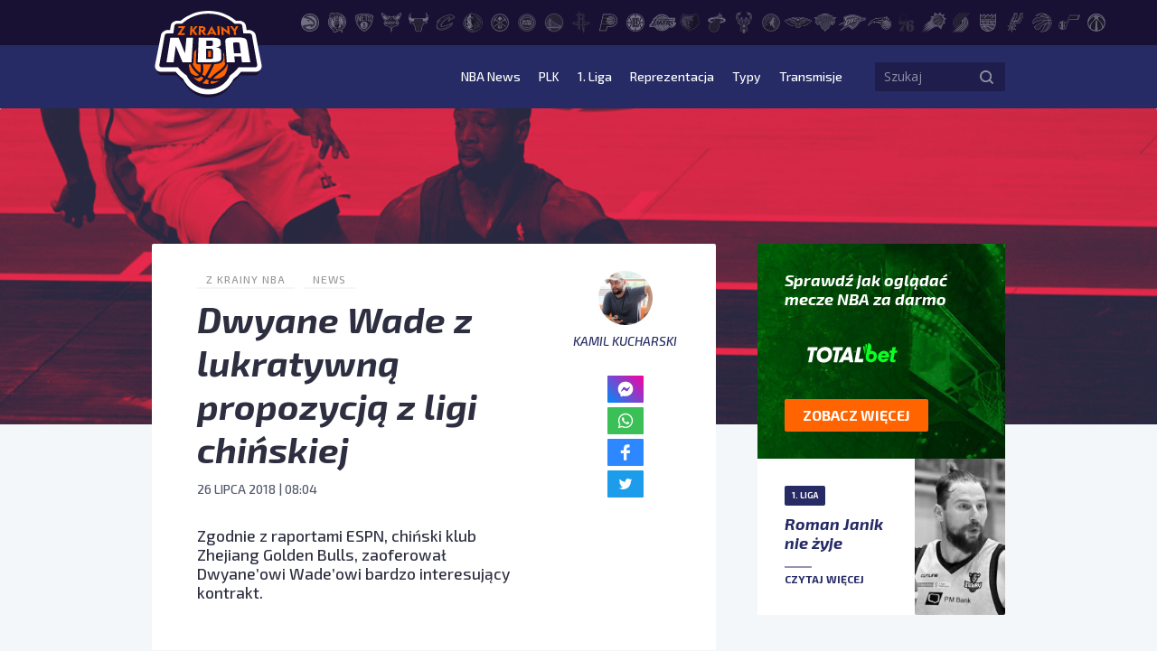

--- FILE ---
content_type: text/html; charset=UTF-8
request_url: https://zkrainynba.com/dwyane-wade-z-lukratywna-propozycja-z-ligi-chinskiej/
body_size: 14992
content:
<!doctype html>
<html lang="pl-PL">
<head>
    <meta charset="UTF-8">
    <title>Dwyane Wade z lukratywną propozycją z ligi chińskiej - Z Krainy NBA</title>
    <meta name="viewport" content="width=device-width, initial-scale=1">
    <meta http-equiv="X-UA-Compatible" content="IE=edge">

    <!-- Google Tag Manager -->
    <script>(function(w,d,s,l,i){w[l]=w[l]||[];w[l].push({'gtm.start':
                new Date().getTime(),event:'gtm.js'});var f=d.getElementsByTagName(s)[0],
            j=d.createElement(s),dl=l!='dataLayer'?'&l='+l:'';j.async=true;j.src=
            'https://www.googletagmanager.com/gtm.js?id='+i+dl;f.parentNode.insertBefore(j,f);
        })(window,document,'script','dataLayer','GTM-M4L83WT');</script>
    <!-- End Google Tag Manager -->

    <script async src="//get.optad360.io/sf/0e47f168-67b1-41b7-944d-43dcd0e3a11e/plugin.min.js"></script>

    <meta name='robots' content='index, follow, max-image-preview:large, max-snippet:-1, max-video-preview:-1' />

	<!-- This site is optimized with the Yoast SEO plugin v23.5 - https://yoast.com/wordpress/plugins/seo/ -->
	<title>Dwyane Wade z lukratywną propozycją z ligi chińskiej - Z Krainy NBA</title>
	<meta name="description" content="Zgodnie z raportami ESPN, chiński klub Zhejiang Golden Bulls, zaoferował Dwyane&#039;owi Wade&#039;owi bardzo interesujący kontrakt." />
	<link rel="canonical" href="https://zkrainynba.com/dwyane-wade-z-lukratywna-propozycja-z-ligi-chinskiej/" />
	<meta property="og:locale" content="pl_PL" />
	<meta property="og:type" content="article" />
	<meta property="og:title" content="Dwyane Wade z lukratywną propozycją z ligi chińskiej - Z Krainy NBA" />
	<meta property="og:description" content="Zgodnie z raportami ESPN, chiński klub Zhejiang Golden Bulls, zaoferował Dwyane&#039;owi Wade&#039;owi bardzo interesujący kontrakt." />
	<meta property="og:url" content="https://zkrainynba.com/dwyane-wade-z-lukratywna-propozycja-z-ligi-chinskiej/" />
	<meta property="og:site_name" content="Z Krainy NBA" />
	<meta property="article:published_time" content="2018-07-26T06:04:24+00:00" />
	<meta property="article:modified_time" content="2019-10-24T12:39:13+00:00" />
	<meta property="og:image" content="https://zkrainynba.com/wp-content/uploads/2018/07/Dwyane_Wade_Martell_Webster.jpg" />
	<meta property="og:image:width" content="1024" />
	<meta property="og:image:height" content="790" />
	<meta property="og:image:type" content="image/jpeg" />
	<meta name="author" content="Kamil Kucharski" />
	<meta name="twitter:card" content="summary_large_image" />
	<meta name="twitter:creator" content="@panbyku" />
	<meta name="twitter:label1" content="Napisane przez" />
	<meta name="twitter:data1" content="Kamil Kucharski" />
	<meta name="twitter:label2" content="Szacowany czas czytania" />
	<meta name="twitter:data2" content="2 minuty" />
	<script type="application/ld+json" class="yoast-schema-graph">{"@context":"https://schema.org","@graph":[{"@type":"NewsArticle","@id":"https://zkrainynba.com/dwyane-wade-z-lukratywna-propozycja-z-ligi-chinskiej/#article","isPartOf":{"@id":"https://zkrainynba.com/dwyane-wade-z-lukratywna-propozycja-z-ligi-chinskiej/"},"author":{"name":"Kamil Kucharski","@id":"https://zkrainynba.com/#/schema/person/5e155e429cdbdd4716f4489d4babaede"},"headline":"Dwyane Wade z lukratywną propozycją z ligi chińskiej","datePublished":"2018-07-26T06:04:24+00:00","dateModified":"2019-10-24T12:39:13+00:00","mainEntityOfPage":{"@id":"https://zkrainynba.com/dwyane-wade-z-lukratywna-propozycja-z-ligi-chinskiej/"},"wordCount":370,"commentCount":0,"publisher":{"@id":"https://zkrainynba.com/#organization"},"image":{"@id":"https://zkrainynba.com/dwyane-wade-z-lukratywna-propozycja-z-ligi-chinskiej/#primaryimage"},"thumbnailUrl":"https://zkrainynba.com/wp-content/uploads/2018/07/Dwyane_Wade_Martell_Webster.jpg","articleSection":["News"],"inLanguage":"pl-PL","potentialAction":[{"@type":"CommentAction","name":"Comment","target":["https://zkrainynba.com/dwyane-wade-z-lukratywna-propozycja-z-ligi-chinskiej/#respond"]}],"copyrightYear":"2018","copyrightHolder":{"@id":"https://zkrainynba.com/#organization"}},{"@type":"WebPage","@id":"https://zkrainynba.com/dwyane-wade-z-lukratywna-propozycja-z-ligi-chinskiej/","url":"https://zkrainynba.com/dwyane-wade-z-lukratywna-propozycja-z-ligi-chinskiej/","name":"Dwyane Wade z lukratywną propozycją z ligi chińskiej - Z Krainy NBA","isPartOf":{"@id":"https://zkrainynba.com/#website"},"primaryImageOfPage":{"@id":"https://zkrainynba.com/dwyane-wade-z-lukratywna-propozycja-z-ligi-chinskiej/#primaryimage"},"image":{"@id":"https://zkrainynba.com/dwyane-wade-z-lukratywna-propozycja-z-ligi-chinskiej/#primaryimage"},"thumbnailUrl":"https://zkrainynba.com/wp-content/uploads/2018/07/Dwyane_Wade_Martell_Webster.jpg","datePublished":"2018-07-26T06:04:24+00:00","dateModified":"2019-10-24T12:39:13+00:00","description":"Zgodnie z raportami ESPN, chiński klub Zhejiang Golden Bulls, zaoferował Dwyane'owi Wade'owi bardzo interesujący kontrakt.","breadcrumb":{"@id":"https://zkrainynba.com/dwyane-wade-z-lukratywna-propozycja-z-ligi-chinskiej/#breadcrumb"},"inLanguage":"pl-PL","potentialAction":[{"@type":"ReadAction","target":["https://zkrainynba.com/dwyane-wade-z-lukratywna-propozycja-z-ligi-chinskiej/"]}]},{"@type":"ImageObject","inLanguage":"pl-PL","@id":"https://zkrainynba.com/dwyane-wade-z-lukratywna-propozycja-z-ligi-chinskiej/#primaryimage","url":"https://zkrainynba.com/wp-content/uploads/2018/07/Dwyane_Wade_Martell_Webster.jpg","contentUrl":"https://zkrainynba.com/wp-content/uploads/2018/07/Dwyane_Wade_Martell_Webster.jpg","width":1024,"height":790},{"@type":"BreadcrumbList","@id":"https://zkrainynba.com/dwyane-wade-z-lukratywna-propozycja-z-ligi-chinskiej/#breadcrumb","itemListElement":[{"@type":"ListItem","position":1,"name":"Strona główna","item":"https://zkrainynba.com/"},{"@type":"ListItem","position":2,"name":"Wszystkie wpisy","item":"https://zkrainynba.com/wszystkie-wpisy/"},{"@type":"ListItem","position":3,"name":"News","item":"https://zkrainynba.com/kategoria/news/"},{"@type":"ListItem","position":4,"name":"Dwyane Wade z lukratywną propozycją z ligi chińskiej"}]},{"@type":"WebSite","@id":"https://zkrainynba.com/#website","url":"https://zkrainynba.com/","name":"Z Krainy NBA","description":"NBA po polsku i na najwyższym poziomie. Felietony, newsy, wideo, podcast, oldschool, quizy - wszystko o NBA w jednym miejscu. Z miłości do gry.","publisher":{"@id":"https://zkrainynba.com/#organization"},"potentialAction":[{"@type":"SearchAction","target":{"@type":"EntryPoint","urlTemplate":"https://zkrainynba.com/?s={search_term_string}"},"query-input":{"@type":"PropertyValueSpecification","valueRequired":true,"valueName":"search_term_string"}}],"inLanguage":"pl-PL"},{"@type":"Organization","@id":"https://zkrainynba.com/#organization","name":"Z Krainy NBA","url":"https://zkrainynba.com/","logo":{"@type":"ImageObject","inLanguage":"pl-PL","@id":"https://zkrainynba.com/#/schema/logo/image/","url":"https://zkrainynba.com/wp-content/uploads/2020/11/cropped-favicon-nba.png","contentUrl":"https://zkrainynba.com/wp-content/uploads/2020/11/cropped-favicon-nba.png","width":512,"height":512,"caption":"Z Krainy NBA"},"image":{"@id":"https://zkrainynba.com/#/schema/logo/image/"}},{"@type":"Person","@id":"https://zkrainynba.com/#/schema/person/5e155e429cdbdd4716f4489d4babaede","name":"Kamil Kucharski","image":{"@type":"ImageObject","inLanguage":"pl-PL","@id":"https://zkrainynba.com/#/schema/person/image/","url":"https://secure.gravatar.com/avatar/14ca257103f75cb93ec001373a203374?s=96&d=https%3A%2F%2Fzkrainynba.com%2Fwp-content%2Fthemes%2Fzkrainynba%2Fassets%2Fimg%2Favatar.jpg&r=g","contentUrl":"https://secure.gravatar.com/avatar/14ca257103f75cb93ec001373a203374?s=96&d=https%3A%2F%2Fzkrainynba.com%2Fwp-content%2Fthemes%2Fzkrainynba%2Fassets%2Fimg%2Favatar.jpg&r=g","caption":"Kamil Kucharski"},"description":"Koszykówkę kocham tak bardzo, jak przekazywanie innym tego, co w niej widzę. Na portalu Z Krainy NBA działam już od 2016 roku, a od 2019 można określić mnie mianem redaktora naczelnego. Od tego czasu mój cykl dobowy ustawiony jest tak, by chłonąć jak najwięcej koszykówki zza Oceanu, a potem dzielić się nią z Wami, by zaoszczędzić Wam zarywania nocek. Moją ulubioną częścią tego sportu są zawiłości taktyczne, co uzewnętrzniam rysowaniem kółeczek i strzałeczek, wzorem Jacka Gmocha i jemu podobnych. Poza koszykówką i dziennikarstwem, jestem też licencjonowanym politologiem i krytykiem filmowym na ćwierć etatu. To jednak nie na tym portalu - tu moją misją jest dzielenie się z Wami swoimi spostrzeżeniami o NBA.","sameAs":["https://www.instagram.com/panbyku/","https://x.com/panbyku"],"url":"https://zkrainynba.com/author/kamil-kucharski/"}]}</script>
	<!-- / Yoast SEO plugin. -->


<link rel="alternate" type="application/rss+xml" title="Z Krainy NBA &raquo; Kanał z wpisami" href="https://zkrainynba.com/feed/" />
<link rel="alternate" type="application/rss+xml" title="Z Krainy NBA &raquo; Kanał z komentarzami" href="https://zkrainynba.com/comments/feed/" />
<link rel="alternate" type="application/rss+xml" title="Z Krainy NBA &raquo; Dwyane Wade z lukratywną propozycją z ligi chińskiej Kanał z komentarzami" href="https://zkrainynba.com/dwyane-wade-z-lukratywna-propozycja-z-ligi-chinskiej/feed/" />
<script>
window._wpemojiSettings = {"baseUrl":"https:\/\/s.w.org\/images\/core\/emoji\/14.0.0\/72x72\/","ext":".png","svgUrl":"https:\/\/s.w.org\/images\/core\/emoji\/14.0.0\/svg\/","svgExt":".svg","source":{"concatemoji":"https:\/\/zkrainynba.com\/wp-includes\/js\/wp-emoji-release.min.js?ver=acc8a9c2c87476a1fa3e460fbb55a41a"}};
/*! This file is auto-generated */
!function(i,n){var o,s,e;function c(e){try{var t={supportTests:e,timestamp:(new Date).valueOf()};sessionStorage.setItem(o,JSON.stringify(t))}catch(e){}}function p(e,t,n){e.clearRect(0,0,e.canvas.width,e.canvas.height),e.fillText(t,0,0);var t=new Uint32Array(e.getImageData(0,0,e.canvas.width,e.canvas.height).data),r=(e.clearRect(0,0,e.canvas.width,e.canvas.height),e.fillText(n,0,0),new Uint32Array(e.getImageData(0,0,e.canvas.width,e.canvas.height).data));return t.every(function(e,t){return e===r[t]})}function u(e,t,n){switch(t){case"flag":return n(e,"\ud83c\udff3\ufe0f\u200d\u26a7\ufe0f","\ud83c\udff3\ufe0f\u200b\u26a7\ufe0f")?!1:!n(e,"\ud83c\uddfa\ud83c\uddf3","\ud83c\uddfa\u200b\ud83c\uddf3")&&!n(e,"\ud83c\udff4\udb40\udc67\udb40\udc62\udb40\udc65\udb40\udc6e\udb40\udc67\udb40\udc7f","\ud83c\udff4\u200b\udb40\udc67\u200b\udb40\udc62\u200b\udb40\udc65\u200b\udb40\udc6e\u200b\udb40\udc67\u200b\udb40\udc7f");case"emoji":return!n(e,"\ud83e\udef1\ud83c\udffb\u200d\ud83e\udef2\ud83c\udfff","\ud83e\udef1\ud83c\udffb\u200b\ud83e\udef2\ud83c\udfff")}return!1}function f(e,t,n){var r="undefined"!=typeof WorkerGlobalScope&&self instanceof WorkerGlobalScope?new OffscreenCanvas(300,150):i.createElement("canvas"),a=r.getContext("2d",{willReadFrequently:!0}),o=(a.textBaseline="top",a.font="600 32px Arial",{});return e.forEach(function(e){o[e]=t(a,e,n)}),o}function t(e){var t=i.createElement("script");t.src=e,t.defer=!0,i.head.appendChild(t)}"undefined"!=typeof Promise&&(o="wpEmojiSettingsSupports",s=["flag","emoji"],n.supports={everything:!0,everythingExceptFlag:!0},e=new Promise(function(e){i.addEventListener("DOMContentLoaded",e,{once:!0})}),new Promise(function(t){var n=function(){try{var e=JSON.parse(sessionStorage.getItem(o));if("object"==typeof e&&"number"==typeof e.timestamp&&(new Date).valueOf()<e.timestamp+604800&&"object"==typeof e.supportTests)return e.supportTests}catch(e){}return null}();if(!n){if("undefined"!=typeof Worker&&"undefined"!=typeof OffscreenCanvas&&"undefined"!=typeof URL&&URL.createObjectURL&&"undefined"!=typeof Blob)try{var e="postMessage("+f.toString()+"("+[JSON.stringify(s),u.toString(),p.toString()].join(",")+"));",r=new Blob([e],{type:"text/javascript"}),a=new Worker(URL.createObjectURL(r),{name:"wpTestEmojiSupports"});return void(a.onmessage=function(e){c(n=e.data),a.terminate(),t(n)})}catch(e){}c(n=f(s,u,p))}t(n)}).then(function(e){for(var t in e)n.supports[t]=e[t],n.supports.everything=n.supports.everything&&n.supports[t],"flag"!==t&&(n.supports.everythingExceptFlag=n.supports.everythingExceptFlag&&n.supports[t]);n.supports.everythingExceptFlag=n.supports.everythingExceptFlag&&!n.supports.flag,n.DOMReady=!1,n.readyCallback=function(){n.DOMReady=!0}}).then(function(){return e}).then(function(){var e;n.supports.everything||(n.readyCallback(),(e=n.source||{}).concatemoji?t(e.concatemoji):e.wpemoji&&e.twemoji&&(t(e.twemoji),t(e.wpemoji)))}))}((window,document),window._wpemojiSettings);
</script>
<style id='wp-emoji-styles-inline-css'>

	img.wp-smiley, img.emoji {
		display: inline !important;
		border: none !important;
		box-shadow: none !important;
		height: 1em !important;
		width: 1em !important;
		margin: 0 0.07em !important;
		vertical-align: -0.1em !important;
		background: none !important;
		padding: 0 !important;
	}
</style>
<link rel='stylesheet' id='wp-block-library-css' href='https://zkrainynba.com/wp-includes/css/dist/block-library/style.min.css?ver=acc8a9c2c87476a1fa3e460fbb55a41a' media='all' />
<style id='classic-theme-styles-inline-css'>
/*! This file is auto-generated */
.wp-block-button__link{color:#fff;background-color:#32373c;border-radius:9999px;box-shadow:none;text-decoration:none;padding:calc(.667em + 2px) calc(1.333em + 2px);font-size:1.125em}.wp-block-file__button{background:#32373c;color:#fff;text-decoration:none}
</style>
<style id='global-styles-inline-css'>
body{--wp--preset--color--black: #000000;--wp--preset--color--cyan-bluish-gray: #abb8c3;--wp--preset--color--white: #ffffff;--wp--preset--color--pale-pink: #f78da7;--wp--preset--color--vivid-red: #cf2e2e;--wp--preset--color--luminous-vivid-orange: #ff6900;--wp--preset--color--luminous-vivid-amber: #fcb900;--wp--preset--color--light-green-cyan: #7bdcb5;--wp--preset--color--vivid-green-cyan: #00d084;--wp--preset--color--pale-cyan-blue: #8ed1fc;--wp--preset--color--vivid-cyan-blue: #0693e3;--wp--preset--color--vivid-purple: #9b51e0;--wp--preset--gradient--vivid-cyan-blue-to-vivid-purple: linear-gradient(135deg,rgba(6,147,227,1) 0%,rgb(155,81,224) 100%);--wp--preset--gradient--light-green-cyan-to-vivid-green-cyan: linear-gradient(135deg,rgb(122,220,180) 0%,rgb(0,208,130) 100%);--wp--preset--gradient--luminous-vivid-amber-to-luminous-vivid-orange: linear-gradient(135deg,rgba(252,185,0,1) 0%,rgba(255,105,0,1) 100%);--wp--preset--gradient--luminous-vivid-orange-to-vivid-red: linear-gradient(135deg,rgba(255,105,0,1) 0%,rgb(207,46,46) 100%);--wp--preset--gradient--very-light-gray-to-cyan-bluish-gray: linear-gradient(135deg,rgb(238,238,238) 0%,rgb(169,184,195) 100%);--wp--preset--gradient--cool-to-warm-spectrum: linear-gradient(135deg,rgb(74,234,220) 0%,rgb(151,120,209) 20%,rgb(207,42,186) 40%,rgb(238,44,130) 60%,rgb(251,105,98) 80%,rgb(254,248,76) 100%);--wp--preset--gradient--blush-light-purple: linear-gradient(135deg,rgb(255,206,236) 0%,rgb(152,150,240) 100%);--wp--preset--gradient--blush-bordeaux: linear-gradient(135deg,rgb(254,205,165) 0%,rgb(254,45,45) 50%,rgb(107,0,62) 100%);--wp--preset--gradient--luminous-dusk: linear-gradient(135deg,rgb(255,203,112) 0%,rgb(199,81,192) 50%,rgb(65,88,208) 100%);--wp--preset--gradient--pale-ocean: linear-gradient(135deg,rgb(255,245,203) 0%,rgb(182,227,212) 50%,rgb(51,167,181) 100%);--wp--preset--gradient--electric-grass: linear-gradient(135deg,rgb(202,248,128) 0%,rgb(113,206,126) 100%);--wp--preset--gradient--midnight: linear-gradient(135deg,rgb(2,3,129) 0%,rgb(40,116,252) 100%);--wp--preset--font-size--small: 13px;--wp--preset--font-size--medium: 20px;--wp--preset--font-size--large: 36px;--wp--preset--font-size--x-large: 42px;--wp--preset--spacing--20: 0.44rem;--wp--preset--spacing--30: 0.67rem;--wp--preset--spacing--40: 1rem;--wp--preset--spacing--50: 1.5rem;--wp--preset--spacing--60: 2.25rem;--wp--preset--spacing--70: 3.38rem;--wp--preset--spacing--80: 5.06rem;--wp--preset--shadow--natural: 6px 6px 9px rgba(0, 0, 0, 0.2);--wp--preset--shadow--deep: 12px 12px 50px rgba(0, 0, 0, 0.4);--wp--preset--shadow--sharp: 6px 6px 0px rgba(0, 0, 0, 0.2);--wp--preset--shadow--outlined: 6px 6px 0px -3px rgba(255, 255, 255, 1), 6px 6px rgba(0, 0, 0, 1);--wp--preset--shadow--crisp: 6px 6px 0px rgba(0, 0, 0, 1);}:where(.is-layout-flex){gap: 0.5em;}:where(.is-layout-grid){gap: 0.5em;}body .is-layout-flow > .alignleft{float: left;margin-inline-start: 0;margin-inline-end: 2em;}body .is-layout-flow > .alignright{float: right;margin-inline-start: 2em;margin-inline-end: 0;}body .is-layout-flow > .aligncenter{margin-left: auto !important;margin-right: auto !important;}body .is-layout-constrained > .alignleft{float: left;margin-inline-start: 0;margin-inline-end: 2em;}body .is-layout-constrained > .alignright{float: right;margin-inline-start: 2em;margin-inline-end: 0;}body .is-layout-constrained > .aligncenter{margin-left: auto !important;margin-right: auto !important;}body .is-layout-constrained > :where(:not(.alignleft):not(.alignright):not(.alignfull)){max-width: var(--wp--style--global--content-size);margin-left: auto !important;margin-right: auto !important;}body .is-layout-constrained > .alignwide{max-width: var(--wp--style--global--wide-size);}body .is-layout-flex{display: flex;}body .is-layout-flex{flex-wrap: wrap;align-items: center;}body .is-layout-flex > *{margin: 0;}body .is-layout-grid{display: grid;}body .is-layout-grid > *{margin: 0;}:where(.wp-block-columns.is-layout-flex){gap: 2em;}:where(.wp-block-columns.is-layout-grid){gap: 2em;}:where(.wp-block-post-template.is-layout-flex){gap: 1.25em;}:where(.wp-block-post-template.is-layout-grid){gap: 1.25em;}.has-black-color{color: var(--wp--preset--color--black) !important;}.has-cyan-bluish-gray-color{color: var(--wp--preset--color--cyan-bluish-gray) !important;}.has-white-color{color: var(--wp--preset--color--white) !important;}.has-pale-pink-color{color: var(--wp--preset--color--pale-pink) !important;}.has-vivid-red-color{color: var(--wp--preset--color--vivid-red) !important;}.has-luminous-vivid-orange-color{color: var(--wp--preset--color--luminous-vivid-orange) !important;}.has-luminous-vivid-amber-color{color: var(--wp--preset--color--luminous-vivid-amber) !important;}.has-light-green-cyan-color{color: var(--wp--preset--color--light-green-cyan) !important;}.has-vivid-green-cyan-color{color: var(--wp--preset--color--vivid-green-cyan) !important;}.has-pale-cyan-blue-color{color: var(--wp--preset--color--pale-cyan-blue) !important;}.has-vivid-cyan-blue-color{color: var(--wp--preset--color--vivid-cyan-blue) !important;}.has-vivid-purple-color{color: var(--wp--preset--color--vivid-purple) !important;}.has-black-background-color{background-color: var(--wp--preset--color--black) !important;}.has-cyan-bluish-gray-background-color{background-color: var(--wp--preset--color--cyan-bluish-gray) !important;}.has-white-background-color{background-color: var(--wp--preset--color--white) !important;}.has-pale-pink-background-color{background-color: var(--wp--preset--color--pale-pink) !important;}.has-vivid-red-background-color{background-color: var(--wp--preset--color--vivid-red) !important;}.has-luminous-vivid-orange-background-color{background-color: var(--wp--preset--color--luminous-vivid-orange) !important;}.has-luminous-vivid-amber-background-color{background-color: var(--wp--preset--color--luminous-vivid-amber) !important;}.has-light-green-cyan-background-color{background-color: var(--wp--preset--color--light-green-cyan) !important;}.has-vivid-green-cyan-background-color{background-color: var(--wp--preset--color--vivid-green-cyan) !important;}.has-pale-cyan-blue-background-color{background-color: var(--wp--preset--color--pale-cyan-blue) !important;}.has-vivid-cyan-blue-background-color{background-color: var(--wp--preset--color--vivid-cyan-blue) !important;}.has-vivid-purple-background-color{background-color: var(--wp--preset--color--vivid-purple) !important;}.has-black-border-color{border-color: var(--wp--preset--color--black) !important;}.has-cyan-bluish-gray-border-color{border-color: var(--wp--preset--color--cyan-bluish-gray) !important;}.has-white-border-color{border-color: var(--wp--preset--color--white) !important;}.has-pale-pink-border-color{border-color: var(--wp--preset--color--pale-pink) !important;}.has-vivid-red-border-color{border-color: var(--wp--preset--color--vivid-red) !important;}.has-luminous-vivid-orange-border-color{border-color: var(--wp--preset--color--luminous-vivid-orange) !important;}.has-luminous-vivid-amber-border-color{border-color: var(--wp--preset--color--luminous-vivid-amber) !important;}.has-light-green-cyan-border-color{border-color: var(--wp--preset--color--light-green-cyan) !important;}.has-vivid-green-cyan-border-color{border-color: var(--wp--preset--color--vivid-green-cyan) !important;}.has-pale-cyan-blue-border-color{border-color: var(--wp--preset--color--pale-cyan-blue) !important;}.has-vivid-cyan-blue-border-color{border-color: var(--wp--preset--color--vivid-cyan-blue) !important;}.has-vivid-purple-border-color{border-color: var(--wp--preset--color--vivid-purple) !important;}.has-vivid-cyan-blue-to-vivid-purple-gradient-background{background: var(--wp--preset--gradient--vivid-cyan-blue-to-vivid-purple) !important;}.has-light-green-cyan-to-vivid-green-cyan-gradient-background{background: var(--wp--preset--gradient--light-green-cyan-to-vivid-green-cyan) !important;}.has-luminous-vivid-amber-to-luminous-vivid-orange-gradient-background{background: var(--wp--preset--gradient--luminous-vivid-amber-to-luminous-vivid-orange) !important;}.has-luminous-vivid-orange-to-vivid-red-gradient-background{background: var(--wp--preset--gradient--luminous-vivid-orange-to-vivid-red) !important;}.has-very-light-gray-to-cyan-bluish-gray-gradient-background{background: var(--wp--preset--gradient--very-light-gray-to-cyan-bluish-gray) !important;}.has-cool-to-warm-spectrum-gradient-background{background: var(--wp--preset--gradient--cool-to-warm-spectrum) !important;}.has-blush-light-purple-gradient-background{background: var(--wp--preset--gradient--blush-light-purple) !important;}.has-blush-bordeaux-gradient-background{background: var(--wp--preset--gradient--blush-bordeaux) !important;}.has-luminous-dusk-gradient-background{background: var(--wp--preset--gradient--luminous-dusk) !important;}.has-pale-ocean-gradient-background{background: var(--wp--preset--gradient--pale-ocean) !important;}.has-electric-grass-gradient-background{background: var(--wp--preset--gradient--electric-grass) !important;}.has-midnight-gradient-background{background: var(--wp--preset--gradient--midnight) !important;}.has-small-font-size{font-size: var(--wp--preset--font-size--small) !important;}.has-medium-font-size{font-size: var(--wp--preset--font-size--medium) !important;}.has-large-font-size{font-size: var(--wp--preset--font-size--large) !important;}.has-x-large-font-size{font-size: var(--wp--preset--font-size--x-large) !important;}
.wp-block-navigation a:where(:not(.wp-element-button)){color: inherit;}
:where(.wp-block-post-template.is-layout-flex){gap: 1.25em;}:where(.wp-block-post-template.is-layout-grid){gap: 1.25em;}
:where(.wp-block-columns.is-layout-flex){gap: 2em;}:where(.wp-block-columns.is-layout-grid){gap: 2em;}
.wp-block-pullquote{font-size: 1.5em;line-height: 1.6;}
</style>
<link rel='stylesheet' id='zkrainynba-style-css' href='https://zkrainynba.com/wp-content/themes/zkrainynba/assets/css/main.min.css?ver=1730197572' media='all' />
<script src="https://zkrainynba.com/wp-content/themes/zkrainynba/assets/js/jquery.min.js?ver=acc8a9c2c87476a1fa3e460fbb55a41a" id="jquery-js"></script>
<script src="https://zkrainynba.com/wp-content/themes/zkrainynba/assets/js/events-ga4.min.js?ver=3.0.2" id="zkrainynba-events-ga4-js"></script>
<script src="https://zkrainynba.com/wp-content/themes/zkrainynba/assets/js/scripts.min.js?ver=3.0.2" id="zkrainynba-js-js"></script>
<script src="https://zkrainynba.com/wp-content/themes/zkrainynba/assets/js/faq.min.js?ver=1.0.0" id="faq-js"></script>
<script id="my_loadmore-js-extra">
var loadmore_params = {"ajaxurl":"https:\/\/zkrainynba.com\/wp-admin\/admin-ajax.php"};
</script>
<script src="https://zkrainynba.com/wp-content/themes/zkrainynba/assets/js/loadmore.min.js?ver=acc8a9c2c87476a1fa3e460fbb55a41a" id="my_loadmore-js"></script>
<link rel="https://api.w.org/" href="https://zkrainynba.com/wp-json/" /><link rel="alternate" type="application/json" href="https://zkrainynba.com/wp-json/wp/v2/posts/84557" /><link rel="EditURI" type="application/rsd+xml" title="RSD" href="https://zkrainynba.com/xmlrpc.php?rsd" />
<link rel="alternate" type="application/json+oembed" href="https://zkrainynba.com/wp-json/oembed/1.0/embed?url=https%3A%2F%2Fzkrainynba.com%2Fdwyane-wade-z-lukratywna-propozycja-z-ligi-chinskiej%2F" />
<link rel="alternate" type="text/xml+oembed" href="https://zkrainynba.com/wp-json/oembed/1.0/embed?url=https%3A%2F%2Fzkrainynba.com%2Fdwyane-wade-z-lukratywna-propozycja-z-ligi-chinskiej%2F&#038;format=xml" />
<link rel="icon" href="https://zkrainynba.com/wp-content/uploads/2020/11/cropped-favicon-nba-32x32.png" sizes="32x32" />
<link rel="icon" href="https://zkrainynba.com/wp-content/uploads/2020/11/cropped-favicon-nba-192x192.png" sizes="192x192" />
<link rel="apple-touch-icon" href="https://zkrainynba.com/wp-content/uploads/2020/11/cropped-favicon-nba-180x180.png" />
<meta name="msapplication-TileImage" content="https://zkrainynba.com/wp-content/uploads/2020/11/cropped-favicon-nba-270x270.png" />
		<style id="wp-custom-css">
			
.player__header .info__stats {
	display:none;
}

.player__header .info  .heading:not(.font) {
	display:none;
}
		</style>
		</head>
<body data-rsssl=1 class="post-template-default single single-post postid-84557 single-format-standard no-sidebar">

<!-- Google Tag Manager (noscript) -->
<noscript><iframe src="https://www.googletagmanager.com/ns.html?id=GTM-M4L83WT"
                  height="0" width="0" style="display:none;visibility:hidden"></iframe></noscript>
<!-- End Google Tag Manager (noscript) -->

<header id="header" class="header">
    <div class="header__submenu">
        <div class="container">
            <div class="row">
                <div class="col-10 offset-2">
                    <ul class="header__teams"><li><a href="https://zkrainynba.com/druzyny/atlanta-hawks/" aria-label="Atlanta Hawks"><svg>
                    <use 
                          xlink:href="https://zkrainynba.com/wp-content/themes/zkrainynba/assets/img/icons/sprite.svg#ATL" 
                          href="https://zkrainynba.com/wp-content/themes/zkrainynba/assets/img/icons/sprite.svg#ATL">
                     </use>
                   </svg><div class="teams-badge">ATL</div></a></li><li><a href="https://zkrainynba.com/druzyny/boston-celtics/" aria-label="Boston Celtics"><svg>
                    <use 
                          xlink:href="https://zkrainynba.com/wp-content/themes/zkrainynba/assets/img/icons/sprite.svg#BOS" 
                          href="https://zkrainynba.com/wp-content/themes/zkrainynba/assets/img/icons/sprite.svg#BOS">
                     </use>
                   </svg><div class="teams-badge">BOS</div></a></li><li><a href="https://zkrainynba.com/druzyny/brooklyn-nets/" aria-label="Brooklyn Nets"><svg>
                    <use 
                          xlink:href="https://zkrainynba.com/wp-content/themes/zkrainynba/assets/img/icons/sprite.svg#BKN" 
                          href="https://zkrainynba.com/wp-content/themes/zkrainynba/assets/img/icons/sprite.svg#BKN">
                     </use>
                   </svg><div class="teams-badge">BKN</div></a></li><li><a href="https://zkrainynba.com/druzyny/charlotte-hornets/" aria-label="Charlotte Hornets"><svg>
                    <use 
                          xlink:href="https://zkrainynba.com/wp-content/themes/zkrainynba/assets/img/icons/sprite.svg#CHA" 
                          href="https://zkrainynba.com/wp-content/themes/zkrainynba/assets/img/icons/sprite.svg#CHA">
                     </use>
                   </svg><div class="teams-badge">CHA</div></a></li><li><a href="https://zkrainynba.com/druzyny/chicago-bulls/" aria-label="Chicago Bulls"><svg>
                    <use 
                          xlink:href="https://zkrainynba.com/wp-content/themes/zkrainynba/assets/img/icons/sprite.svg#CHI" 
                          href="https://zkrainynba.com/wp-content/themes/zkrainynba/assets/img/icons/sprite.svg#CHI">
                     </use>
                   </svg><div class="teams-badge">CHI</div></a></li><li><a href="https://zkrainynba.com/druzyny/cleveland-cavaliers/" aria-label="Cleveland Cavaliers"><svg>
                    <use 
                          xlink:href="https://zkrainynba.com/wp-content/themes/zkrainynba/assets/img/icons/sprite.svg#CLE" 
                          href="https://zkrainynba.com/wp-content/themes/zkrainynba/assets/img/icons/sprite.svg#CLE">
                     </use>
                   </svg><div class="teams-badge">CLE</div></a></li><li><a href="https://zkrainynba.com/druzyny/dallas-mavericks/" aria-label="Dallas Mavericks"><svg>
                    <use 
                          xlink:href="https://zkrainynba.com/wp-content/themes/zkrainynba/assets/img/icons/sprite.svg#DAL" 
                          href="https://zkrainynba.com/wp-content/themes/zkrainynba/assets/img/icons/sprite.svg#DAL">
                     </use>
                   </svg><div class="teams-badge">DAL</div></a></li><li><a href="https://zkrainynba.com/druzyny/denver-nuggets/" aria-label="Denver Nuggets"><svg>
                    <use 
                          xlink:href="https://zkrainynba.com/wp-content/themes/zkrainynba/assets/img/icons/sprite.svg#DEN" 
                          href="https://zkrainynba.com/wp-content/themes/zkrainynba/assets/img/icons/sprite.svg#DEN">
                     </use>
                   </svg><div class="teams-badge">DEN</div></a></li><li><a href="https://zkrainynba.com/druzyny/detroit-pistons/" aria-label="Detroit Pistons"><svg>
                    <use 
                          xlink:href="https://zkrainynba.com/wp-content/themes/zkrainynba/assets/img/icons/sprite.svg#DET" 
                          href="https://zkrainynba.com/wp-content/themes/zkrainynba/assets/img/icons/sprite.svg#DET">
                     </use>
                   </svg><div class="teams-badge">DET</div></a></li><li><a href="https://zkrainynba.com/druzyny/golden-state-warriors/" aria-label="Golden State Warriors"><svg>
                    <use 
                          xlink:href="https://zkrainynba.com/wp-content/themes/zkrainynba/assets/img/icons/sprite.svg#GSW" 
                          href="https://zkrainynba.com/wp-content/themes/zkrainynba/assets/img/icons/sprite.svg#GSW">
                     </use>
                   </svg><div class="teams-badge">GSW</div></a></li><li><a href="https://zkrainynba.com/druzyny/houston-rockets/" aria-label="Houston Rockets"><svg>
                    <use 
                          xlink:href="https://zkrainynba.com/wp-content/themes/zkrainynba/assets/img/icons/sprite.svg#HOU" 
                          href="https://zkrainynba.com/wp-content/themes/zkrainynba/assets/img/icons/sprite.svg#HOU">
                     </use>
                   </svg><div class="teams-badge">HOU</div></a></li><li><a href="https://zkrainynba.com/druzyny/indiana-pacers/" aria-label="Indiana Pacers"><svg>
                    <use 
                          xlink:href="https://zkrainynba.com/wp-content/themes/zkrainynba/assets/img/icons/sprite.svg#IND" 
                          href="https://zkrainynba.com/wp-content/themes/zkrainynba/assets/img/icons/sprite.svg#IND">
                     </use>
                   </svg><div class="teams-badge">IND</div></a></li><li><a href="https://zkrainynba.com/druzyny/los-angeles-clippers/" aria-label="LA Clippers"><svg>
                    <use 
                          xlink:href="https://zkrainynba.com/wp-content/themes/zkrainynba/assets/img/icons/sprite.svg#LAC" 
                          href="https://zkrainynba.com/wp-content/themes/zkrainynba/assets/img/icons/sprite.svg#LAC">
                     </use>
                   </svg><div class="teams-badge">LAC</div></a></li><li><a href="https://zkrainynba.com/druzyny/los-angeles-lakers/" aria-label="Los Angeles Lakers"><svg>
                    <use 
                          xlink:href="https://zkrainynba.com/wp-content/themes/zkrainynba/assets/img/icons/sprite.svg#LAL" 
                          href="https://zkrainynba.com/wp-content/themes/zkrainynba/assets/img/icons/sprite.svg#LAL">
                     </use>
                   </svg><div class="teams-badge">LAL</div></a></li><li><a href="https://zkrainynba.com/druzyny/memphis-grizzlies/" aria-label="Memphis Grizzlies"><svg>
                    <use 
                          xlink:href="https://zkrainynba.com/wp-content/themes/zkrainynba/assets/img/icons/sprite.svg#MEM" 
                          href="https://zkrainynba.com/wp-content/themes/zkrainynba/assets/img/icons/sprite.svg#MEM">
                     </use>
                   </svg><div class="teams-badge">MEM</div></a></li><li><a href="https://zkrainynba.com/druzyny/miami-heat/" aria-label="Miami Heat"><svg>
                    <use 
                          xlink:href="https://zkrainynba.com/wp-content/themes/zkrainynba/assets/img/icons/sprite.svg#MIA" 
                          href="https://zkrainynba.com/wp-content/themes/zkrainynba/assets/img/icons/sprite.svg#MIA">
                     </use>
                   </svg><div class="teams-badge">MIA</div></a></li><li><a href="https://zkrainynba.com/druzyny/milwaukee-bucks/" aria-label="Milwaukee Bucks"><svg>
                    <use 
                          xlink:href="https://zkrainynba.com/wp-content/themes/zkrainynba/assets/img/icons/sprite.svg#MIL" 
                          href="https://zkrainynba.com/wp-content/themes/zkrainynba/assets/img/icons/sprite.svg#MIL">
                     </use>
                   </svg><div class="teams-badge">MIL</div></a></li><li><a href="https://zkrainynba.com/druzyny/minnesota-timberwolves/" aria-label="Minnesota Timberwolves"><svg>
                    <use 
                          xlink:href="https://zkrainynba.com/wp-content/themes/zkrainynba/assets/img/icons/sprite.svg#MIN" 
                          href="https://zkrainynba.com/wp-content/themes/zkrainynba/assets/img/icons/sprite.svg#MIN">
                     </use>
                   </svg><div class="teams-badge">MIN</div></a></li><li><a href="https://zkrainynba.com/druzyny/new-orleans-pelicans/" aria-label="New Orleans Pelicans"><svg>
                    <use 
                          xlink:href="https://zkrainynba.com/wp-content/themes/zkrainynba/assets/img/icons/sprite.svg#NOP" 
                          href="https://zkrainynba.com/wp-content/themes/zkrainynba/assets/img/icons/sprite.svg#NOP">
                     </use>
                   </svg><div class="teams-badge">NOP</div></a></li><li><a href="https://zkrainynba.com/druzyny/new-york-knicks/" aria-label="New York Knicks"><svg>
                    <use 
                          xlink:href="https://zkrainynba.com/wp-content/themes/zkrainynba/assets/img/icons/sprite.svg#NYK" 
                          href="https://zkrainynba.com/wp-content/themes/zkrainynba/assets/img/icons/sprite.svg#NYK">
                     </use>
                   </svg><div class="teams-badge">NYK</div></a></li><li><a href="https://zkrainynba.com/druzyny/oklahoma-city-thunder/" aria-label="Oklahoma City Thunder"><svg>
                    <use 
                          xlink:href="https://zkrainynba.com/wp-content/themes/zkrainynba/assets/img/icons/sprite.svg#OKC" 
                          href="https://zkrainynba.com/wp-content/themes/zkrainynba/assets/img/icons/sprite.svg#OKC">
                     </use>
                   </svg><div class="teams-badge">OKC</div></a></li><li><a href="https://zkrainynba.com/druzyny/orlando-magic/" aria-label="Orlando Magic"><svg>
                    <use 
                          xlink:href="https://zkrainynba.com/wp-content/themes/zkrainynba/assets/img/icons/sprite.svg#ORL" 
                          href="https://zkrainynba.com/wp-content/themes/zkrainynba/assets/img/icons/sprite.svg#ORL">
                     </use>
                   </svg><div class="teams-badge">ORL</div></a></li><li><a href="https://zkrainynba.com/druzyny/philadelphia-76ers/" aria-label="Philadelphia 76ers"><svg>
                    <use 
                          xlink:href="https://zkrainynba.com/wp-content/themes/zkrainynba/assets/img/icons/sprite.svg#PHI" 
                          href="https://zkrainynba.com/wp-content/themes/zkrainynba/assets/img/icons/sprite.svg#PHI">
                     </use>
                   </svg><div class="teams-badge">PHI</div></a></li><li><a href="https://zkrainynba.com/druzyny/phoenix-suns/" aria-label="Phoenix Suns"><svg>
                    <use 
                          xlink:href="https://zkrainynba.com/wp-content/themes/zkrainynba/assets/img/icons/sprite.svg#PHX" 
                          href="https://zkrainynba.com/wp-content/themes/zkrainynba/assets/img/icons/sprite.svg#PHX">
                     </use>
                   </svg><div class="teams-badge">PHX</div></a></li><li><a href="https://zkrainynba.com/druzyny/portland-trail-blazers/" aria-label="Portland Trail Blazers"><svg>
                    <use 
                          xlink:href="https://zkrainynba.com/wp-content/themes/zkrainynba/assets/img/icons/sprite.svg#POR" 
                          href="https://zkrainynba.com/wp-content/themes/zkrainynba/assets/img/icons/sprite.svg#POR">
                     </use>
                   </svg><div class="teams-badge">POR</div></a></li><li><a href="https://zkrainynba.com/druzyny/sacramento-kings/" aria-label="Sacramento Kings"><svg>
                    <use 
                          xlink:href="https://zkrainynba.com/wp-content/themes/zkrainynba/assets/img/icons/sprite.svg#SAC" 
                          href="https://zkrainynba.com/wp-content/themes/zkrainynba/assets/img/icons/sprite.svg#SAC">
                     </use>
                   </svg><div class="teams-badge">SAC</div></a></li><li><a href="https://zkrainynba.com/druzyny/san-antonio-spurs/" aria-label="San Antonio Spurs"><svg>
                    <use 
                          xlink:href="https://zkrainynba.com/wp-content/themes/zkrainynba/assets/img/icons/sprite.svg#SAS" 
                          href="https://zkrainynba.com/wp-content/themes/zkrainynba/assets/img/icons/sprite.svg#SAS">
                     </use>
                   </svg><div class="teams-badge">SAS</div></a></li><li><a href="https://zkrainynba.com/druzyny/toronto-raptors/" aria-label="Toronto Raptors"><svg>
                    <use 
                          xlink:href="https://zkrainynba.com/wp-content/themes/zkrainynba/assets/img/icons/sprite.svg#TOR" 
                          href="https://zkrainynba.com/wp-content/themes/zkrainynba/assets/img/icons/sprite.svg#TOR">
                     </use>
                   </svg><div class="teams-badge">TOR</div></a></li><li><a href="https://zkrainynba.com/druzyny/utah-jazz/" aria-label="Utah Jazz"><svg>
                    <use 
                          xlink:href="https://zkrainynba.com/wp-content/themes/zkrainynba/assets/img/icons/sprite.svg#UTA" 
                          href="https://zkrainynba.com/wp-content/themes/zkrainynba/assets/img/icons/sprite.svg#UTA">
                     </use>
                   </svg><div class="teams-badge">UTA</div></a></li><li><a href="https://zkrainynba.com/druzyny/washington-wizards/" aria-label="Washington Wizards"><svg>
                    <use 
                          xlink:href="https://zkrainynba.com/wp-content/themes/zkrainynba/assets/img/icons/sprite.svg#WAS" 
                          href="https://zkrainynba.com/wp-content/themes/zkrainynba/assets/img/icons/sprite.svg#WAS">
                     </use>
                   </svg><div class="teams-badge">WAS</div></a></li></ul>                </div>
            </div>
        </div>
    </div>
    <div id="menu" class="container header__menu">
        <div class="row">
            <div class="col-8 col-lg-2">
                <a href="https://zkrainynba.com" class="header__logo">
                    <img src="https://zkrainynba.com/wp-content/themes/zkrainynba/assets/img/zkrainynba-logo.svg" alt="Z Krainy NBA">
                </a>
            </div>
            <div class="col-4 hide-desktop">
                <button class="hamburger hamburger--slider" type="button" aria-label="Menu">
                  <span class="hamburger-box">
                    <span class="hamburger-inner"></span>
                  </span>
                </button>
            </div>
            <div class="col-md-8">
                <nav class="nav">
                    <ul class="nav__menu font"><li id="menu-item-94797" class="menu-item-type-taxonomy menu-item-object-category current-post-ancestor current-menu-parent current-post-parent menu-item-94797"><a href="https://zkrainynba.com/kategoria/news/">NBA News</a></li>
<li id="menu-item-163231" class="menu-item-type-taxonomy menu-item-object-category menu-item-163231"><a href="https://zkrainynba.com/kategoria/plk/">PLK</a></li>
<li id="menu-item-176025" class="menu-item-type-taxonomy menu-item-object-category menu-item-176025"><a href="https://zkrainynba.com/kategoria/1-liga/">1. Liga</a></li>
<li id="menu-item-174523" class="menu-item-type-taxonomy menu-item-object-category menu-item-174523"><a href="https://zkrainynba.com/kategoria/reprezentacja/">Reprezentacja</a></li>
<li id="menu-item-110264" class="menu-item-110264"><a href="https://zkrainynba.com/typy-nba/">Typy</a></li>
<li id="menu-item-155488" class="menu-item-object-post menu-item-155488"><a href="https://zkrainynba.com/transmisje-nba-na-zywo-gdzie-ogladac-za-darmo/">Transmisje</a></li>
</ul>                </nav>
            </div>
            <div class="col-md-2 header__search">
                <form class="search" method="get" action="https://zkrainynba.com" role="search">
	<input class="search__input form" type="search" name="s" placeholder="Szukaj" value="">
	<button class="search__submit" type="submit" aria-label="Szukaj"><img src="https://zkrainynba.com/wp-content/themes/zkrainynba/assets/img/icons/icon-search.svg" alt="Szukaj"></button>
</form>            </div>
        </div>
    </div>
    <span class="header__overlay"></span>

</header>

    <div class="post__hero">
        <img width="1024" height="790" src="https://zkrainynba.com/wp-content/uploads/2018/07/Dwyane_Wade_Martell_Webster.jpg" class="attachment-extra-large size-extra-large wp-post-image" alt="Dwyane Wade z lukratywną propozycją z ligi chińskiej" onerror="this.style.display = &#039;none&#039;" decoding="async" fetchpriority="high" srcset="https://zkrainynba.com/wp-content/uploads/2018/07/Dwyane_Wade_Martell_Webster.jpg 1024w, https://zkrainynba.com/wp-content/uploads/2018/07/Dwyane_Wade_Martell_Webster-360x278.jpg 360w, https://zkrainynba.com/wp-content/uploads/2018/07/Dwyane_Wade_Martell_Webster-768x593.jpg 768w, https://zkrainynba.com/wp-content/uploads/2018/07/Dwyane_Wade_Martell_Webster-300x232.jpg 300w" sizes="(max-width: 1024px) 100vw, 1024px" />        <div class="duotone">
            <div class="duotone__inner"></div>
        </div>
    </div>
    <div class="container">
                <div class="row">
            <div class="col">
                <div class="spolecznoscinet" id="spolecznosci-10402" data-min-width="750"></div>
            </div>
        </div>
                <div class="row">
            <div class="col-lg-8">

                <main class="post__main">

                    <ul class="breadcrumbs font"><li><a href="https://zkrainynba.com/">Z Krainy NBA</a></li><li><a href="https://zkrainynba.com/kategoria/news/">News</a></li></ul>
                        <article id="post-84557" class="post-84557 post type-post status-publish format-standard has-post-thumbnail hentry category-news">
                            <header class="post__header">
                                <h1 class="post__header__title">Dwyane Wade z lukratywną propozycją z ligi chińskiej</h1>                                <div class="post__header__meta font">
                                    <div class="date"><time title="Dodano" datetime="2018-07-26T08:04:24+02:00">26 lipca 2018 | 08:04</time></div>
                                    <div class="post__header__meta__block">
                                        <a href="https://zkrainynba.com/author/kamil-kucharski/" class="post-author">
                                            <figure>
                                                <img alt="Kamil Kucharski" src="https://zkrainynba.com/wp-content/uploads/2022/04/1-5-150x150-1.jpeg" class="avatar avatar-96" height="96" width="96"/>                                                <figcaption>
                                                    <div class="name">Kamil Kucharski</div>
                                                </figcaption>
                                            </figure>
                                        </a>
                                        <ul class="social-links list-unstyled">
                                            <li>
                                                <a href="fb-messenger://share/?link=https://zkrainynba.com/dwyane-wade-z-lukratywna-propozycja-z-ligi-chinskiej/" class="messenger"><img src="https://zkrainynba.com/wp-content/themes/zkrainynba/assets/img/icons/icon-messenger--white.svg" alt=""></a>
                                            </li>
                                            <li>
                                                <a href="https://web.whatsapp.com/send?text=Dwyane Wade z lukratywną propozycją z ligi chińskiej https://zkrainynba.com/dwyane-wade-z-lukratywna-propozycja-z-ligi-chinskiej/" class="whatsapp"><img src="https://zkrainynba.com/wp-content/themes/zkrainynba/assets/img/icons/icon-whatsapp--white.svg" alt=""></a>
                                            </li>
                                            <li>
                                                <a href="https://www.facebook.com/sharer/sharer.php?u=https://zkrainynba.com/dwyane-wade-z-lukratywna-propozycja-z-ligi-chinskiej/" class="facebook"><img src="https://zkrainynba.com/wp-content/themes/zkrainynba/assets/img/icons/icon-facebook--white.svg" alt=""></a>
                                            </li>
                                            <li>
                                                <a href="https://twitter.com/home?status=https://zkrainynba.com/dwyane-wade-z-lukratywna-propozycja-z-ligi-chinskiej/" class="twitter"><img src="https://zkrainynba.com/wp-content/themes/zkrainynba/assets/img/icons/icon-twitter--white.svg" alt=""></a>
                                            </li>
                                        </ul>
                                    </div>
                                </div>

                            </header>

                            <section class="post__content">
                                <h3>Zgodnie z raportami ESPN, chiński klub Zhejiang Golden Bulls, zaoferował Dwyane&#8217;owi Wade&#8217;owi bardzo interesujący kontrakt.</h3>
<p><span id="more-84557"></span></p>
<p>Dwyane Wade otrzymał z ligi chińskiej propozycję kontraktu lepszą, niż jakakolwiek, którą może otrzymać w NBA. Zhejiang Golden Bulls zaoferowali mu trzyletnią umowę, wartą 25 milionów dolarów. Gdyby zgodził się na takie warunki, stałby się z miejsca najlepiej zarabiającym zawodnikiem w lidze chińskiej. Dla porównania, Heat mogą mu zaoferować jedynie mid-level wysokości około 5 milionów dolarów za rok.</p>
<p>To ciekawa sytuacja, że zespół z Państwa Środka rywalizuje na rynku wolnych agentów o zawodnika z klubem z NBA. Do Chin najczęściej wyjeżdżają gracze, których szanse na angaż w NBA już stopniały. Dwyane Wade nie jest w takiej sytuacji i zarówno Heat, jak i kilka innych klubów, wzięłoby go na rok za rozsądne pieniądze. Salary cap jest jednak ograniczeniem, a w warunkach NBA nie prezentuje już aż tak wielkiego poziomu sportowego jak przed laty, żeby oferować mu większe pieniądze.</p>
<p>Wartość marketingowa Wade&#8217;a wciąż jest jednak bardzo duża i właśnie to kieruje z pewnością zespołem Golden Bulls. Liga chińska prężnie się rozwija i chociaż nie powala poziomem sportowym, jest bardzo silna marketingowo. Postać Wade&#8217;a jeszcze bardziej pomogłaby lidze. Jak wiemy, od dłuższego czasu jest już związany z chińską obuwniczą marką Li Ning. Ostatnio podpisał z ta marką dożywotni kontrakt i właśnie jest w trasie promocyjnej po Chinach.</p>
<p>W warunkach chińskich Wade mógłby spokojnie grać przez trzy kolejne lata, czyli aż do 40. roku życia. W NBA byłoby o to niezwykle ciężko, nie mówiąc już o zarobieniu przy tym pieniędzy rzędu 8 milionów dolarów za sezon. Zhejiang Golden Bulls byli już przystankiem dla takich graczy jak JR Smith czy Eddie Curry, więc graczy formatu NBA mieli już okazję gościć. Czy jednak zgodzi się na dołączenie do Złotych Byków Dwyane Wade &#8211; to się niedługo okaże.</p>
<p><iframe title="Dwyane Wade NASTY Offense Highlights 2017-2018 (Part 1) - RETURNS to Miami Heat!" width="640" height="360" src="https://www.youtube.com/embed/rJHolISh-1o?start=5&#038;feature=oembed" frameborder="0" allow="accelerometer; autoplay; clipboard-write; encrypted-media; gyroscope; picture-in-picture" allowfullscreen></iframe></p>
                            </section>

                            <footer class="post__footer">

                                
                                <div class="heading">Kategorie wpisu</div><ul class="post-categories">
	<li><a href="https://zkrainynba.com/kategoria/news/" rel="category tag">News</a></li></ul>
                                <aside class="row post__prev-next"><div class="col-lg"><a href="https://zkrainynba.com/kevin-durant-podpisal-nowy-kontrakt/" class="thumbnail thumbnail--small">
	<figure>
		<div class="thumbnail__image">
			<img width="1024" height="682" src="https://zkrainynba.com/wp-content/uploads/2018/08/1280px-Stephen_Curry_and_Kevin_Durant.jpg" class="attachment-small size-small wp-post-image" alt="Dwyane Wade z lukratywną propozycją z ligi chińskiej" decoding="async" loading="lazy" srcset="https://zkrainynba.com/wp-content/uploads/2018/08/1280px-Stephen_Curry_and_Kevin_Durant.jpg 1024w, https://zkrainynba.com/wp-content/uploads/2018/08/1280px-Stephen_Curry_and_Kevin_Durant-360x240.jpg 360w, https://zkrainynba.com/wp-content/uploads/2018/08/1280px-Stephen_Curry_and_Kevin_Durant-768x512.jpg 768w, https://zkrainynba.com/wp-content/uploads/2018/08/1280px-Stephen_Curry_and_Kevin_Durant-300x200.jpg 300w" sizes="(max-width: 1024px) 100vw, 1024px" />			<div class="duotone"><div class="duotone__inner"></div></div>
		</div>


		<figcaption>
			<span class="label">Poprzedni wpis</span>			<span class="title">Kevin Durant z nową umową od Warriors</span>
		</figcaption>
	</figure>
</a>
</div><div class="col-lg"><a href="https://zkrainynba.com/nowitzki-durant-powinien-odpuscic-twittera/" class="thumbnail thumbnail--small">
	<figure>
		<div class="thumbnail__image">
			<img width="1024" height="680" src="https://zkrainynba.com/wp-content/uploads/2018/11/1280px-Kevin_Durant_flag_football_at_Oklahoma_State_1.jpg" class="attachment-small size-small wp-post-image" alt="Dwyane Wade z lukratywną propozycją z ligi chińskiej" decoding="async" loading="lazy" srcset="https://zkrainynba.com/wp-content/uploads/2018/11/1280px-Kevin_Durant_flag_football_at_Oklahoma_State_1.jpg 1024w, https://zkrainynba.com/wp-content/uploads/2018/11/1280px-Kevin_Durant_flag_football_at_Oklahoma_State_1-360x239.jpg 360w, https://zkrainynba.com/wp-content/uploads/2018/11/1280px-Kevin_Durant_flag_football_at_Oklahoma_State_1-768x510.jpg 768w, https://zkrainynba.com/wp-content/uploads/2018/11/1280px-Kevin_Durant_flag_football_at_Oklahoma_State_1-300x199.jpg 300w" sizes="(max-width: 1024px) 100vw, 1024px" />			<div class="duotone"><div class="duotone__inner"></div></div>
		</div>


		<figcaption>
			<span class="label">Następny wpis</span>			<span class="title">Nowitzki: Durant powinien odpuścić Twittera</span>
		</figcaption>
	</figure>
</a>
</div></aside>
                            </footer>
                        </article>

                        
                </main><!-- #main -->
                <aside>
                                    </aside>
                <aside>

                    
<div id="comments" class="comments">

    <div class="comments__title">Komentarze: 0</div>

		<div id="respond" class="comment-respond">
		<h3 id="reply-title" class="comment-reply-title">Dodaj komentarz <small><a rel="nofollow" id="cancel-comment-reply-link" href="/dwyane-wade-z-lukratywna-propozycja-z-ligi-chinskiej/#respond" style="display:none;">Anuluj pisanie odpowiedzi</a></small></h3><form action="https://zkrainynba.com/wp-comments-post.php" method="post" id="commentform" class="comment-form" novalidate><p class="comment-notes"><span id="email-notes">Twój adres e-mail nie zostanie opublikowany.</span> <span class="required-field-message">Wymagane pola są oznaczone <span class="required">*</span></span></p><p class="comment-form-comment"><label for="comment">Komentarz <span class="required">*</span></label> <textarea id="comment" name="comment" cols="45" rows="8" maxlength="65525" required></textarea></p><p class="comment-form-author"><label for="author">Nazwa <span class="required">*</span></label> <input id="author" name="author" type="text" value="" size="30" maxlength="245" autocomplete="name" required /></p>
<p class="comment-form-email"><label for="email">E-mail <span class="required">*</span></label> <input id="email" name="email" type="email" value="" size="30" maxlength="100" aria-describedby="email-notes" autocomplete="email" required /></p>
<p class="comment-form-cookies-consent"><input id="wp-comment-cookies-consent" name="wp-comment-cookies-consent" type="checkbox" value="yes" /> <label for="wp-comment-cookies-consent">Zapamiętaj moje dane w tej przeglądarce podczas pisania kolejnych komentarzy.</label></p>
<p class="form-submit"><input name="submit" type="submit" id="submit" class="submit" value="Opublikuj komentarz" /> <input type='hidden' name='comment_post_ID' value='84557' id='comment_post_ID' />
<input type='hidden' name='comment_parent' id='comment_parent' value='0' />
</p><p style="display: none;"><input type="hidden" id="akismet_comment_nonce" name="akismet_comment_nonce" value="b030aba872" /></p><p style="display: none !important;" class="akismet-fields-container" data-prefix="ak_"><label>&#916;<textarea name="ak_hp_textarea" cols="45" rows="8" maxlength="100"></textarea></label><input type="hidden" id="ak_js_1" name="ak_js" value="138"/><script>document.getElementById( "ak_js_1" ).setAttribute( "value", ( new Date() ).getTime() );</script></p></form>	</div><!-- #respond -->
	
</div><!-- #comments -->
                </aside>

            </div>
            <div class="col-lg-4">

                
<aside id="sidebar" class="sidebar sidebar--default">
	<section id="block-6" class="widget_block">
    <a href="https://zkrainynba.com/transmisje-nba-na-zywo-gdzie-ogladac-za-darmo/" class="rotating-banner-sidebar">
        <figure>
            <div class="rotating-banner-sidebar__img">
                <img decoding="async" loading="lazy" src="https://zkrainynba.com/wp-content/uploads/2022/10/totalbet-sidebar.jpg" width="400" height="250" alt="">
            </div>
            <figcaption>
                <div class="title font">Sprawdź jak oglądać mecze NBA za darmo</div>
                <img decoding="async" class="logo" loading="lazy" src="https://zkrainynba.com/wp-content/uploads/2022/10/totalbet-logo-inverse.svg" width="180" height="60" alt="">
                <div data-ga-name="engagement" data-ga-type="show_more" data-ga-version="rotating_banner" class="show-more font">Zobacz więcej</div>
            </figcaption>
        </figure>
    </a>

</section>    <section>
		<a href="https://zkrainynba.com/roman-janik-nie-zyje/" class="thumbnail thumbnail--default thumbnail--sidebar">
	<figure>
		<div class="thumbnail__image">
			<img width="360" height="217" src="https://zkrainynba.com/wp-content/uploads/2026/01/janiczek-360x217.jpeg" class="attachment-medium size-medium wp-post-image" alt="Roman Janik nie żyje" decoding="async" loading="lazy" srcset="https://zkrainynba.com/wp-content/uploads/2026/01/janiczek-360x217.jpeg 360w, https://zkrainynba.com/wp-content/uploads/2026/01/janiczek-1024x617.jpeg 1024w, https://zkrainynba.com/wp-content/uploads/2026/01/janiczek-768x463.jpeg 768w, https://zkrainynba.com/wp-content/uploads/2026/01/janiczek-1536x925.jpeg 1536w, https://zkrainynba.com/wp-content/uploads/2026/01/janiczek-700x422.jpeg 700w, https://zkrainynba.com/wp-content/uploads/2026/01/janiczek-1400x843.jpeg 1400w, https://zkrainynba.com/wp-content/uploads/2026/01/janiczek.jpeg 1680w" sizes="(max-width: 360px) 100vw, 360px" />		</div>

		<figcaption>
			
<ul class="categories font"><li><span class="category" style="background:#262b65;">1. Liga</span></li></ul>			<div class="title font">Roman Janik nie żyje</div>
            <span class="read-more font">Czytaj więcej</span>
		</figcaption>
	</figure>
</a>
<a href="https://zkrainynba.com/nba-jimmy-butler-konczy-sezon/" class="thumbnail thumbnail--default thumbnail--sidebar">
	<figure>
		<div class="thumbnail__image">
			<img width="360" height="243" src="https://zkrainynba.com/wp-content/uploads/2025/02/GettyImages-2201563899-360x243.jpg" class="attachment-medium size-medium wp-post-image" alt="NBA. Jimmy Butler kończy sezon!" decoding="async" loading="lazy" srcset="https://zkrainynba.com/wp-content/uploads/2025/02/GettyImages-2201563899-360x243.jpg 360w, https://zkrainynba.com/wp-content/uploads/2025/02/GettyImages-2201563899.jpg 594w" sizes="(max-width: 360px) 100vw, 360px" />		</div>

		<figcaption>
			
<ul class="categories font"><li><span class="category">NBA</span></li><li><span class="category" style="background:#262b65;">News</span></li></ul>			<div class="title font">NBA. Jimmy Butler kończy sezon!</div>
            <span class="read-more font">Czytaj więcej</span>
		</figcaption>
	</figure>
</a>
<a href="https://zkrainynba.com/nba-memphis-grizzlies-orlando-magic-wielki-rewanz-tym-razem-w-londynie/" class="thumbnail thumbnail--default thumbnail--sidebar">
	<figure>
		<div class="thumbnail__image">
			<img width="360" height="240" src="https://zkrainynba.com/wp-content/uploads/2024/12/GettyImages-2188632346-360x240.jpg" class="attachment-medium size-medium wp-post-image" alt="NBA. Memphis Grizzlies &#8211; Orlando Magic: wielki rewanż, tym razem w Londynie" decoding="async" loading="lazy" srcset="https://zkrainynba.com/wp-content/uploads/2024/12/GettyImages-2188632346-360x240.jpg 360w, https://zkrainynba.com/wp-content/uploads/2024/12/GettyImages-2188632346.jpg 594w" sizes="(max-width: 360px) 100vw, 360px" />		</div>

		<figcaption>
			
<ul class="categories font"><li><span class="category">NBA</span></li><li><span class="category" style="background:#262b65;">News</span></li></ul>			<div class="title font">NBA. Memphis Grizzlies &#8211; Orlando Magic: wielki rewanż, tym razem w Londynie</div>
            <span class="read-more font">Czytaj więcej</span>
		</figcaption>
	</figure>
</a>
<a href="https://zkrainynba.com/nba-orlando-magic-odrabiaja-straty-i-wygrywaja-thriller-z-memphis-grizzlies-w-berlinie/" class="thumbnail thumbnail--default thumbnail--sidebar">
	<figure>
		<div class="thumbnail__image">
			<img width="360" height="240" src="https://zkrainynba.com/wp-content/uploads/2024/07/GettyImages-1799534951-360x240.jpg" class="attachment-medium size-medium wp-post-image" alt="NBA. Orlando Magic odrabiają straty i wygrywają thriller z Memphis Grizzlies w Berlinie" decoding="async" loading="lazy" srcset="https://zkrainynba.com/wp-content/uploads/2024/07/GettyImages-1799534951-360x240.jpg 360w, https://zkrainynba.com/wp-content/uploads/2024/07/GettyImages-1799534951-1024x683.jpg 1024w, https://zkrainynba.com/wp-content/uploads/2024/07/GettyImages-1799534951-768x512.jpg 768w, https://zkrainynba.com/wp-content/uploads/2024/07/GettyImages-1799534951-1536x1024.jpg 1536w, https://zkrainynba.com/wp-content/uploads/2024/07/GettyImages-1799534951-2048x1366.jpg 2048w, https://zkrainynba.com/wp-content/uploads/2024/07/GettyImages-1799534951-700x467.jpg 700w, https://zkrainynba.com/wp-content/uploads/2024/07/GettyImages-1799534951-1400x934.jpg 1400w" sizes="(max-width: 360px) 100vw, 360px" />		</div>

		<figcaption>
			
<ul class="categories font"><li><span class="category">NBA</span></li><li><span class="category" style="background:#262b65;">News</span></li></ul>			<div class="title font">NBA. Orlando Magic odrabiają straty i wygrywają thriller z Memphis Grizzlies w Berlinie</div>
            <span class="read-more font">Czytaj więcej</span>
		</figcaption>
	</figure>
</a>
<a href="https://zkrainynba.com/nba-szalona-opinia-o-donciciu-lakers-powinni-rozwazyc-wymiane/" class="thumbnail thumbnail--default thumbnail--sidebar">
	<figure>
		<div class="thumbnail__image">
			<img width="360" height="269" src="https://zkrainynba.com/wp-content/uploads/2025/11/GettyImages-2245253060-360x269.jpg" class="attachment-medium size-medium wp-post-image" alt="NBA. Szalona opinia o Donciciu! &#8222;Lakers powinni rozważyć wymianę&#8221;" decoding="async" loading="lazy" srcset="https://zkrainynba.com/wp-content/uploads/2025/11/GettyImages-2245253060-360x269.jpg 360w, https://zkrainynba.com/wp-content/uploads/2025/11/GettyImages-2245253060-768x575.jpg 768w, https://zkrainynba.com/wp-content/uploads/2025/11/GettyImages-2245253060-700x524.jpg 700w, https://zkrainynba.com/wp-content/uploads/2025/11/GettyImages-2245253060.jpg 1024w" sizes="(max-width: 360px) 100vw, 360px" />		</div>

		<figcaption>
			
<ul class="categories font"><li><span class="category">NBA</span></li><li><span class="category" style="background:#262b65;">News</span></li></ul>			<div class="title font">NBA. Szalona opinia o Donciciu! &#8222;Lakers powinni rozważyć wymianę&#8221;</div>
            <span class="read-more font">Czytaj więcej</span>
		</figcaption>
	</figure>
</a>
    </section>

    <div class="spolecznoscinet" id="spolecznosci-10409" data-min-width="750"></div>

	<!--<section class="c-standings c-standings--small">-->
<!--    <h2 class="heading heading--orange">-->
<!--        --><!--    </h2>-->
<!--    <div class="c-standings__switch">-->
<!--        <button class="standings-switch active" data-conference="west">Zachód</button>-->
<!--        <button class="standings-switch" data-conference="east">Wschód</button>-->
<!--    </div>-->
<!---->
<!--    <table class="c-standings__table">-->
<!--        <thead>-->
<!--        <tr>-->
<!--            <th>#</th>-->
<!--            <th colspan="2">--><!--</th>-->
<!--            <th>W</th>-->
<!--            <th>L</th>-->
<!--        </tr>-->
<!--        </thead>-->
<!--        <tbody>-->
<!--        --><!--                    <tr class="standing---><!--">-->
<!--                        <td>--><!--.</td>-->
<!--                        <td>--><!--</td>-->
<!--                        <td>--><!--</td>-->
<!--                        <td>--><!--</td>-->
<!--                        <td>--><!--</td>-->
<!--                    </tr>-->
<!--                    --><!---->
<!--        </tbody>-->
<!--    </table>-->
<!--    <script>-->
<!--        $(document).ready(function () {-->
<!---->
<!--            $('.standings-switch').click(function () {-->
<!--                let conference = $(this).data("conference");-->
<!--                if (conference == 'east') {-->
<!--                    $('.standing-west').hide();-->
<!--                    $('.standing-east').show();-->
<!--                } else {-->
<!--                    $('.standing-east').hide();-->
<!--                    $('.standing-west').show();-->
<!--                }-->
<!--                $('.standings-switch').removeClass('active');-->
<!--                $(this).addClass('active');-->
<!--            });-->
<!--        });-->
<!--    </script>-->
<!--</section>-->
</aside>

            </div>
        </div>
    </div>




<nav class="nav-sticky">
    <ul class="container">
        <li>
            <a href="https://zkrainynba.com/transmisje-nba-na-zywo-gdzie-ogladac-za-darmo/" data-ga-name="engagement" data-ga-type="sticky_menu_mobiles" data-ga-info="broadcasts">
                <svg>
                    <use href="https://zkrainynba.com/wp-content/themes/zkrainynba/assets/img/menu-sprite.svg#ogladaj-nba"></use>
                </svg>
                OGLĄDAJ NBA</a>
        </li>
        <li>
            <a href="https://zkrainynba.com/typy/" data-ga-name="engagement" data-ga-type="sticky_menu_mobile" data-ga-info="picks">
                <svg>
                    <use href="https://zkrainynba.com/wp-content/themes/zkrainynba/assets/img/menu-sprite.svg#typy"></use>
                </svg>
                TYPY NBA</a>
        </li>
        <li class="logo">
            <a href="https://zkrainynba.com" data-ga-name="engagement" data-ga-type="sticky_menu_mobile" data-ga-info="homepage"><img src="https://zkrainynba.com/wp-content/themes/zkrainynba/assets/img/zkrainynba-logo.svg" alt="Z Krainy NBA"></a>
        </li>
        <li>
            <a href="https://zkrainynba.com/kategoria/plk/" data-ga-name="engagement" data-ga-type="sticky_menu_mobile" data-ga-info="plk">
                <svg>
                    <use href="https://zkrainynba.com/wp-content/themes/zkrainynba/assets/img/menu-sprite.svg#liga"></use>
                </svg>
                PLK</a>
        </li>
        <li>
            <button class="hamburger" type="button" aria-label="Menu" data-ga-name="engagement" data-ga-type="sticky_menu_mobile" data-ga-info="hamburger">
                <svg>
                    <use href="https://zkrainynba.com/wp-content/themes/zkrainynba/assets/img/menu-sprite.svg#menu"></use>
                </svg>
                MENU
            </button>
        </li>
    </ul>
</nav>
<footer class="footer font">
    <div class="container">
        <div class="row align-items-center">
            <div class="col-lg-3">
                <a href="https://zkrainynba.com" class="footer__icon footer__icon--logo">
                    <figure>
                        <img src="https://zkrainynba.com/wp-content/themes/zkrainynba/assets/img/zkrainynba-logo.svg" alt="Z Krainy NBA">
                        <figcaption>
                            <div class="title">Z Krainy NBA</div>
                            <div class="excerpt">Koszykówka naszym życiem</div>
                        </figcaption>
                    </figure>
                </a>
            </div>
            <div class="col-md-6 col-lg-3">
                <a href="mailto:team@zkrainynba.com" class="footer__icon">
                    <figure>
                        <img src="https://zkrainynba.com/wp-content/themes/zkrainynba/assets/img/icons/icon-shoe.svg" alt="">
                        <figcaption>
                            <div class="title">Dołącz do nas</div>
                            <div class="excerpt">team@zkrainynba.com</div>
                        </figcaption>
                    </figure>
                </a>
            </div>
            <div class="col-md-6 col-lg-3">
                <a href="mailto:kontakt@zkrainynba.com" class="footer__icon">
                    <figure>
                        <img src="https://zkrainynba.com/wp-content/themes/zkrainynba/assets/img/icons/icon-ball.svg" alt="">
                        <figcaption>
                            <div class="title">Kontakt</div>
                            <div class="excerpt">kontakt@zkrainynba.com</div>
                        </figcaption>
                    </figure>
                </a>
            </div>
            <div class="col-lg-3">
                <ul class="footer__social-icons list-unstyled">
                    <li>
                        <a href="https://www.facebook.com/ZkrainyNBA" rel="nofollow" target="_blank"><img src="https://zkrainynba.com/wp-content/themes/zkrainynba/assets/img/icons/icon-facebook--white.svg" alt=""></a>
                    </li>
                    <li>
                        <a href="https://www.youtube.com/user/ZkrainyNBAcom" rel="nofollow" target="_blank"><img src="https://zkrainynba.com/wp-content/themes/zkrainynba/assets/img/icons/icon-youtube--white.svg" alt=""></a>
                    </li>
                </ul>
            </div>
        </div>
        <hr class="footer__separator">
        <div class="row">
            <div class="col-lg-9 footer__info">
                <div>
                    Na terytorium Polski zakłady wzajemne mogą oferować jedynie te podmioty, które posiadają zezwolenie
                    na urządzanie zakładów wzajemnych.
                    Zakłady bukmacherskie nieodłącznie związane są z ryzykiem. Jeśli zauważyłeś u siebie objawy
                    uzależnienia skontaktuj się z serwisami oferującymi pomoc w wyjściu z nałogu hazardowego.                </div>
                <div>
                     Graj odpowiedzialnie.
                    Zawieranie zakładów na stronach internetowych spółek, które nie posiadają licencji Ministerstwa
                    Finansów na zawieranie zakładów wzajemnych jest zabroniona i grozi konsekwencjami prawnymi.                </div>
                <div>

                    
                    <div class="sponsors-logos">

                        
                                <img width="60" height="60" class="sponsor-logo" src="https://zkrainynba.com/wp-content/uploads/2021/11/superbet-logo-invers.svg" alt="superbet logo">

                            
                                <img width="60" height="60" class="sponsor-logo" src="https://zkrainynba.com/wp-content/uploads/2024/10/1_forbet-logo-zielone.svg" alt="">

                            
                                <img width="60" height="60" class="sponsor-logo" src="https://zkrainynba.com/wp-content/uploads/2024/10/fortuna-logo-tlo-1.svg" alt="">

                            
                                <img width="60" height="60" class="sponsor-logo" src="https://zkrainynba.com/wp-content/uploads/2021/05/sts-logo.svg" alt="sts logo">

                            
                                <img width="60" height="60" class="sponsor-logo" src="https://zkrainynba.com/wp-content/uploads/2023/08/lvbet-logo-inverse-1.svg" alt="">

                            
                                <img width="60" height="60" class="sponsor-logo" src="https://zkrainynba.com/wp-content/uploads/2022/03/betcris-logo-inverse.svg" alt="Betcris">

                            
                                <img width="60" height="60" class="sponsor-logo" src="https://zkrainynba.com/wp-content/uploads/2022/10/totalbet-logo-inverse.svg" alt="">

                                                </div>

                                    </div>
            </div>
            <div class="col-lg-3 footer__stop-icons">
                <img src="https://zkrainynba.com/wp-content/themes/zkrainynba/assets/img/icons/icon-stop.svg" alt="stop">
                <img src="https://zkrainynba.com/wp-content/themes/zkrainynba/assets/img/icons/icon-plus18.svg" alt="plus18">

            </div>
            <div class="col-lg footer__copyright">
                <span>Z Krainy NBA</span> 2026 All rights reserved            </div>
            <div class="col-lg">
                <ul class="footer__menu"><li id="menu-item-106218" class="menu-item-type-taxonomy menu-item-object-category menu-item-106218"><a href="https://zkrainynba.com/kategoria/retro/">Retro</a></li>
<li id="menu-item-106217" class="menu-item-type-taxonomy menu-item-object-category menu-item-106217"><a href="https://zkrainynba.com/kategoria/quizy/">Quizy</a></li>
<li id="menu-item-106215" class="menu-item-106215"><a href="https://zkrainynba.com/nasi-redaktorzy/">Nasi redaktorzy</a></li>
<li id="menu-item-106216" class="menu-item-106216"><a href="https://zkrainynba.com/kontakt/">Kontakt</a></li>
</ul>            </div>
        </div>
    </div>
</footer>

<style>
    .c-bookie-bar {
        background: linear-gradient(to right, #d00, #181133);
    }
</style>

<link rel='stylesheet' id='block-acf-block-rotating-banner-sidebar-css' href='https://zkrainynba.com/wp-content/themes/zkrainynba/assets/css/blocks/rotating-banner.min.css?ver=6.5.0.1' media='all' />
<script src="https://zkrainynba.com/wp-includes/js/comment-reply.min.js?ver=acc8a9c2c87476a1fa3e460fbb55a41a" id="comment-reply-js" async data-wp-strategy="async"></script>
<script id="nba-ajax-script-js-extra">
var nba_ajax_object = {"ajax_url":"https:\/\/zkrainynba.com\/wp-admin\/admin-ajax.php","ajax_nonce":"ecf58e59f1"};
</script>
<script src="https://zkrainynba.com/wp-content/themes/zkrainynba/assets/js/ajax.min.js?ver=acc8a9c2c87476a1fa3e460fbb55a41a" id="nba-ajax-script-js"></script>
<script defer src="https://zkrainynba.com/wp-content/plugins/akismet/_inc/akismet-frontend.js?ver=1762980099" id="akismet-frontend-js"></script>

<script type="text/javascript">
    var _qasp = _qasp || [];
    _qasp.push(['setPAID']);
</script>

</body>
</html>


--- FILE ---
content_type: text/html; charset=utf-8
request_url: https://www.google.com/recaptcha/api2/aframe
body_size: 266
content:
<!DOCTYPE HTML><html><head><meta http-equiv="content-type" content="text/html; charset=UTF-8"></head><body><script nonce="pUjp1_WxptncBZByB-vhHg">/** Anti-fraud and anti-abuse applications only. See google.com/recaptcha */ try{var clients={'sodar':'https://pagead2.googlesyndication.com/pagead/sodar?'};window.addEventListener("message",function(a){try{if(a.source===window.parent){var b=JSON.parse(a.data);var c=clients[b['id']];if(c){var d=document.createElement('img');d.src=c+b['params']+'&rc='+(localStorage.getItem("rc::a")?sessionStorage.getItem("rc::b"):"");window.document.body.appendChild(d);sessionStorage.setItem("rc::e",parseInt(sessionStorage.getItem("rc::e")||0)+1);localStorage.setItem("rc::h",'1769354543092');}}}catch(b){}});window.parent.postMessage("_grecaptcha_ready", "*");}catch(b){}</script></body></html>

--- FILE ---
content_type: image/svg+xml
request_url: https://zkrainynba.com/wp-content/uploads/2024/10/fortuna-logo-tlo-1.svg
body_size: 2653
content:
<?xml version="1.0" encoding="utf-8"?>
<!-- Generator: Adobe Illustrator 28.3.0, SVG Export Plug-In . SVG Version: 6.00 Build 0)  -->
<svg version="1.1" id="Layer_1" xmlns="http://www.w3.org/2000/svg" xmlns:xlink="http://www.w3.org/1999/xlink" x="0px" y="0px"
	 viewBox="0 0 600 200" style="enable-background:new 0 0 600 200;" xml:space="preserve">
<style type="text/css">
	.st0{fill-rule:evenodd;clip-rule:evenodd;fill:#FFDC00;}
	.st1{fill:#FFFFFF;}
	.st2{fill:#1D1D1B;}
</style>
<g>
	<path class="st0" d="M22,14.2H578c2.6,0,4.7,2.1,4.7,4.7v162.3c0,2.6-2.1,4.7-4.7,4.7H22c-2.6,0-4.7-2.1-4.7-4.7V18.9
		C17.4,16.3,19.5,14.2,22,14.2z"/>
	<path class="st1" d="M180.8,100.3c0,12-9.3,21.7-20.9,21.7c-11.5,0-20.9-9.7-20.9-21.7c0-12,9.3-21.7,20.9-21.7
		C171.5,78.7,180.8,88.4,180.8,100.3"/>
	<path class="st2" d="M72.6,128.9c0-3,0-54.8,0-57.4c2.2,0,41.3,0,43.9,0c0,2.3,0,11.8,0,14.2c-2.7,0-27.3,0-29.7,0
		c0,1.4,0,6.4,0,7.7c1.9,0,21.2,0,23,0c0,2.4,0,12.6,0,14.3c-2,0-21.2,0-23,0c0,1.9,0,18.8,0,21.2C84.8,128.9,74.6,128.9,72.6,128.9
		"/>
	<path class="st2" d="M222.9,96.1c1.5,0,8.7,0,14.1,0c3,0,5.7-1.9,5.7-5.2c0-3.4-2.6-5.2-5.7-5.2c-5.4,0-12.3,0-14.1,0
		C222.9,87.6,222.9,94.6,222.9,96.1 M208.9,128.9c0-5.1,0-51.9,0-57.4c2.3,0,18.3,0,29.4,0c10,0,18.6,7.7,18.6,19.4
		c0,7.9-5,15-10.9,17.1c1.3,2.3,10.8,19,11.9,20.9c-2.2,0-15.4,0-17.5,0c-1-1.7-9.1-16.7-10.4-18.9c-1.8,0-6,0-7.2,0
		c0,2.5,0,15,0,18.9C221.2,128.9,211.3,128.9,208.9,128.9z"/>
	<path class="st2" d="M290,128.9c0-2.2,0-42,0-43.2c-2.5,0-11.3,0-13.5,0c0-1.7,0-12.3,0-14.2c3.6,0,37.5,0,41.3,0
		c0,1.7,0,12.4,0,14.2c-3.9,0-11.9,0-13.5,0c0,3.9,0,39.9,0,43.2C302.2,128.9,291.3,128.9,290,128.9"/>
	<path class="st2" d="M339.9,71.6c1.7,0,12.5,0,14.2,0c0,3.2,0,31.1,0,36.6c0,3.8,3,7.6,7.5,7.6c4.1,0,7.5-3.3,7.5-7.6
		c0-6.1,0-33.6,0-36.6c1.7,0,12.3,0,13.9,0c0,2.7,0,31.5,0,35.5c0,12.9-9.4,22.9-21.5,22.9c-12.3,0-21.7-9.7-21.7-22.9
		C339.9,94.3,339.9,74.6,339.9,71.6"/>
	<path class="st2" d="M409.8,128.9c0-4,0-55.5,0-58.5c2.2,2.1,27.5,25.6,30.2,28c0-4,0-23.6,0-26.9c1.6,0,12.2,0,13.8,0
		c0,3.8,0,54.4,0,58.5c-2.7-2.5-27.8-25.9-30.2-28c0,4,0,24,0,26.9C421.4,128.9,411.6,128.9,409.8,128.9"/>
	<path class="st2" d="M499.4,92.9c-0.3,1-3.8,11.5-4.1,12.3c0.7,0,7.8,0,8.4,0C503.4,104.5,499.7,93.9,499.4,92.9 M487.3,128.9
		c-0.7,0-14.1,0-15.1,0c0.4-1.2,19.6-56.3,19.9-57.4c0.9,0,13.4,0,14.4,0c0.3,0.9,20.3,56,20.8,57.4c-1.4,0-14.2,0-15.2,0
		c-0.4-1.2-3.1-8.7-3.4-9.6c-0.9,0-17.5,0-18.1,0C490.3,120.1,487.6,128.2,487.3,128.9z"/>
	<path class="st2" d="M189.5,100c0-16.8-13.1-30.3-29.2-30.3c-16.1,0-29.2,13.6-29.2,30.3c0,16.8,13.1,30.3,29.2,30.3
		C176.4,130.3,189.5,116.8,189.5,100 M175.6,100.1c0,8.7-6.8,15.8-15.2,15.8c-8.4,0-15.2-7.1-15.2-15.8c0-8.7,6.8-15.8,15.2-15.8
		C168.8,84.4,175.6,91.4,175.6,100.1z"/>
</g>
</svg>


--- FILE ---
content_type: application/javascript; charset=utf-8
request_url: https://fundingchoicesmessages.google.com/f/AGSKWxVWJzb1cqheA01-Bw_wAkbhajhi3-EJLVsFW6DM9LlsSVIeC89UhG6BGYIiZciVXa4WorLTzuTmPrdCuw2t21r3ZhSh4ybfDUCDWjLMAR9HdTiynZB4cnYCw3EOxwEbm2aTmocfINCqvsBv7Cf7yJZStwOVyXCcwIEt-cQwtH5QZdqzquEr2ZhpnA==/_/adreplace728x90./adblock.js/ad-skyscraper./fc_ads..com/adds/
body_size: -1289
content:
window['6e657d11-b0eb-4166-a5e4-a6ea0d020456'] = true;

--- FILE ---
content_type: application/javascript; charset=utf-8
request_url: https://fundingchoicesmessages.google.com/f/AGSKWxVfQndX8oxvlqzPYjjmH-xKJXG-Vzk-S5eEbznJCIzVGq1F2Tw3J3SoUb6dSFL6f-EhuxOKJsROtoY2CuBxYECVvKFMOqUY--w-Sinm_OO0kLvvZDzcYV4-WUDDCJMOwZJlGbU=?fccs=W251bGwsbnVsbCxudWxsLG51bGwsbnVsbCxudWxsLFsxNzY5MzU0NTM5LDg0MTAwMDAwMF0sbnVsbCxudWxsLG51bGwsW251bGwsWzddXSwiaHR0cHM6Ly96a3JhaW55bmJhLmNvbS9kd3lhbmUtd2FkZS16LWx1a3JhdHl3bmEtcHJvcG96eWNqYS16LWxpZ2ktY2hpbnNraWVqLyIsbnVsbCxbWzgsIms2MVBCam1rNk8wIl0sWzksImVuLVVTIl0sWzE5LCIyIl0sWzE3LCJbMF0iXSxbMjQsIiJdLFsyOSwiZmFsc2UiXV1d
body_size: -224
content:
if (typeof __googlefc.fcKernelManager.run === 'function') {"use strict";this.default_ContributorServingResponseClientJs=this.default_ContributorServingResponseClientJs||{};(function(_){var window=this;
try{
var QH=function(a){this.A=_.t(a)};_.u(QH,_.J);var RH=_.ed(QH);var SH=function(a,b,c){this.B=a;this.params=b;this.j=c;this.l=_.F(this.params,4);this.o=new _.dh(this.B.document,_.O(this.params,3),new _.Qg(_.Qk(this.j)))};SH.prototype.run=function(){if(_.P(this.params,10)){var a=this.o;var b=_.eh(a);b=_.Od(b,4);_.ih(a,b)}a=_.Rk(this.j)?_.be(_.Rk(this.j)):new _.de;_.ee(a,9);_.F(a,4)!==1&&_.G(a,4,this.l===2||this.l===3?1:2);_.Fg(this.params,5)&&(b=_.O(this.params,5),_.hg(a,6,b));return a};var TH=function(){};TH.prototype.run=function(a,b){var c,d;return _.v(function(e){c=RH(b);d=(new SH(a,c,_.A(c,_.Pk,2))).run();return e.return({ia:_.L(d)})})};_.Tk(8,new TH);
}catch(e){_._DumpException(e)}
}).call(this,this.default_ContributorServingResponseClientJs);
// Google Inc.

//# sourceURL=/_/mss/boq-content-ads-contributor/_/js/k=boq-content-ads-contributor.ContributorServingResponseClientJs.en_US.k61PBjmk6O0.es5.O/d=1/exm=kernel_loader,loader_js_executable/ed=1/rs=AJlcJMztj-kAdg6DB63MlSG3pP52LjSptg/m=web_iab_tcf_v2_signal_executable
__googlefc.fcKernelManager.run('\x5b\x5b\x5b8,\x22\x5bnull,\x5b\x5bnull,null,null,\\\x22https:\/\/fundingchoicesmessages.google.com\/f\/AGSKWxW9iACFuwKzVA76gjhU6kaf6bT6JhNfiwYcGCL8zURwTroBce1AFEN210nx8_BWRzC4ygriPBM7bWF4MA5pHY27UZtgD1tdbl6hnmCEnVG0n9jJnmLDu4WAN0V6_H9algVmZ3g\\\\u003d\\\x22\x5d,null,null,\x5bnull,null,null,\\\x22https:\/\/fundingchoicesmessages.google.com\/el\/AGSKWxXh9kVHko4MARircAYSUA7epxzN9hlhWgEpgdnXEMCZp1sJTl4brDoq03ERO1a6rDlz30qSDMcXeM88aMDMEB9e53kIrXqZ2Y4vG5E4xol6SZgkzw3qsFommAWLhCMF3twGUeQ\\\\u003d\\\x22\x5d,null,\x5bnull,\x5b7\x5d\x5d\x5d,\\\x22zkrainynba.com\\\x22,1,\\\x22pl\\\x22,null,null,null,null,1\x5d\x22\x5d\x5d,\x5bnull,null,null,\x22https:\/\/fundingchoicesmessages.google.com\/f\/AGSKWxW93mf6wzm5N9Y_Q7TmbcGzx_Z967FLhn9rQE87C_Xhe87Ua5rXEI7L1ywrs0IiR6JJoGhgMLaDwpHXhGP8Me-bhtHNgnxfGdrhPCtopVE4nq3jgyEYIw3OnbmqTp_7zEhdnHA\\u003d\x22\x5d\x5d');}

--- FILE ---
content_type: image/svg+xml
request_url: https://zkrainynba.com/wp-content/themes/zkrainynba/assets/img/icons/icon-youtube--white.svg
body_size: 686
content:
<?xml version="1.0" encoding="utf-8"?>
<!-- Generator: Adobe Illustrator 24.3.0, SVG Export Plug-In . SVG Version: 6.00 Build 0)  -->
<svg version="1.1" id="Warstwa_1" xmlns="http://www.w3.org/2000/svg" xmlns:xlink="http://www.w3.org/1999/xlink" x="0px" y="0px"
	 viewBox="0 0 141.7 141.7" style="enable-background:new 0 0 141.7 141.7;" xml:space="preserve">
<style type="text/css">
	.st0{fill-rule:evenodd;clip-rule:evenodd;fill:#FFFFFF;}
</style>
<path id="Fill-195" class="st0" d="M120.3,50.7c0,0-1-7-4-10c-3.8-4-8.1-4-10.1-4.3c-14.1-1-35.3-1-35.3-1h0c0,0-21.2,0-35.3,1
	c-2,0.2-6.3,0.3-10.1,4.3c-3,3.1-4,10-4,10s-1,8.2-1,16.3v7.7c0,8.2,1,16.3,1,16.3s1,7,4,10c3.8,4,8.9,3.9,11.1,4.3
	c8.1,0.8,34.3,1,34.3,1s21.2,0,35.3-1.1c2-0.2,6.3-0.3,10.1-4.3c3-3.1,4-10,4-10s1-8.2,1-16.3V67C121.3,58.9,120.3,50.7,120.3,50.7z
	 M60.5,83.9l0-28.3l27.3,14.2L60.5,83.9z"/>
</svg>
